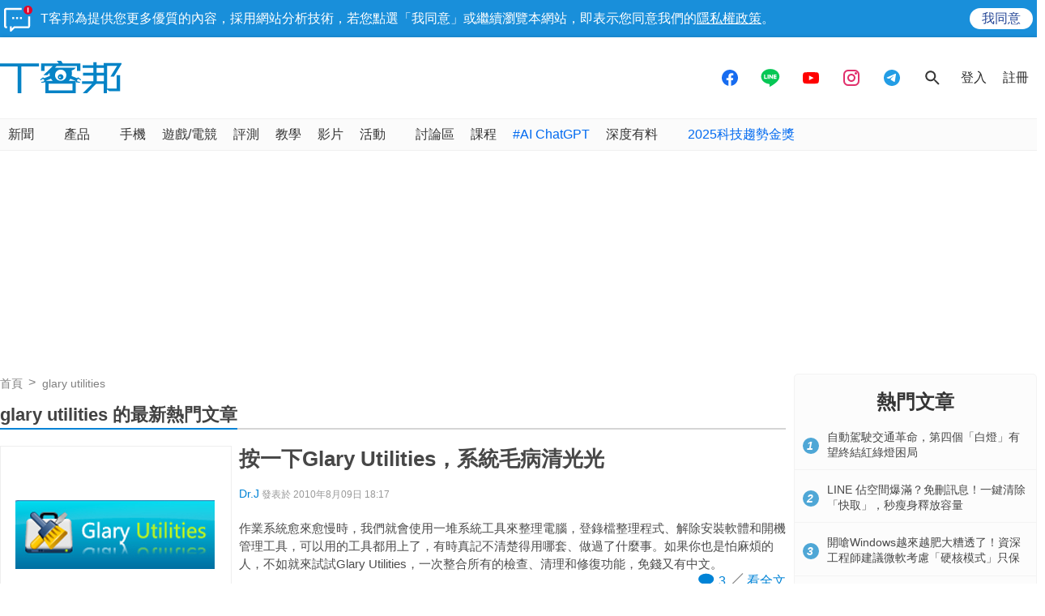

--- FILE ---
content_type: text/html; charset=utf-8
request_url: https://www.techbang.com/tags/3902
body_size: 22448
content:
<!DOCTYPE html>
<html lang="zh-tw"
      xmlns="http://www.w3.org/1999/xhtml"
      xmlns:og="http://ogp.me/ns#"
      xmlns:fb="http://www.facebook.com/2008/fbml">
<head>
  <meta charset="utf-8">
  <meta name="viewport" content="width=device-width, initial-scale=1"/>
  <meta property="fb:pages" content="161676900673">
  <title>glary utilities 的最新熱門文章 | T客邦</title>
  <meta name="description" content="提供glary utilities有關的文章，分享更多glary utilities的資訊，解決你的網路科技各種大小難題！" />
  <meta name="keywords" content="glary utilities, 系統工具, Download" />
  <meta name="robots" content="INDEX,FOLLOW">
  <link rel="canonical" href="https://www.techbang.com/tags/3902" />
  
  <link rel="alternate" type="application/rss+xml" title="T客邦 - 全站文章 RSS" href="https://feeds.feedburner.com/techbang/daily" />
  <link rel="shortcut icon" href="/favicon.ico">
  <link href="/techbang-ip.png" rel="apple-touch-icon" />
  <link href="/techbang-ip4.png" rel="apple-touch-icon" />
  <link href="/techbang-ipad.png" rel="apple-touch-icon" />

  <meta name="application-name" content="T客邦 techbang"/>
  <meta name="msapplication-TileColor" content="#00adef"/>
  <meta name="msapplication-TileImage" content="https://cdn0.techbang.com/assets/65b0c3c6-c701-45ed-bca3-1976fc849678-7ee2e27d00e5fe3c83082ef37e4c077359c62e6e17eff72283a8c48cd4af4488.png"/>

  <link rel="stylesheet" media="screen" href="https://cdn0.techbang.com/assets/application-30cda86404eec0b45fe7a91630e9b9442c1735d96ccf1dda17036a36ee8c6cf9.css" />
  

  <meta name="csrf-param" content="authenticity_token" />
<meta name="csrf-token" content="ocar9zGhAICh5hm/j1/0PJIFtY8YQgBU9YSRw0ew+HMPFzWe8GkEOgG+D5hzmXq3CsBHZCWmgVuPsweIbjnBLA==" />

  
  
  

  

  <meta property="og:title" content="glary utilities 的最新熱門文章 | T客邦">
<meta property="og:description" content="提供glary utilities有關的文章，分享更多glary utilities的資訊，解決你的網路科技各種大小難題！">
<meta property="og:type" content="article">
<meta property="og:image" content="https://cdn2.techbang.com/system/excerpt_images/3262/original/ba_2_gla1.jpg?1281081271">
<meta property="og:url" content="https://www.techbang.com/tags/3902">
<meta property="og:locale" content="zh_TW" />


  <meta property="og:site_name" content="T客邦">
<meta property="fb:app_id" content="258434103148">
<meta name="twitter:card" content="summary_large_image" />
<meta name="twitter:site" content="@techbang" />

  <script type="application/javascript" src="//anymind360.com/js/6237/ats.js"></script>


  <script src="https://s.techbang.com/login?_=1764197365&amp;gateway=1&amp;service=https%3A%2F%2Fwww.techbang.com%2Fsession%2Fsync.js%3Flogin%3D" async="async"></script>
  <!--[if lt IE 9]><script src="https://cdn2.techbang.com/assets/shims/html5shiv-db0cbab303cdcc0326e74a0de2ac38f51830d73090b0874423d5ac082cc671ec.js"></script><![endif]-->

  <script>
  document.addEventListener('DOMContentLoaded', function() {
    if ($("#dablewidget_BoxPzro8").length) {
      var dable_section_height = $("#dablewidget_BoxPzro8").offset().top,
          enable_scroll_load = true,
          load_dable_js = function(){
                            (function(d,a,b,l,e,_) {
                            d[b]=d[b]||function(){(d[b].q=d[b].q||[]).push(arguments)};e=a.createElement(l);
                            e.async=1;e.charset='utf-8';e.src='//static.dable.io/dist/plugin.min.js';
                            _=a.getElementsByTagName(l)[0];_.parentNode.insertBefore(e,_);
                            })(window,document,'dable','script');
                            dable('setService', 'techbang.com');
                            dable('sendLog');
                          };

      $(window).scroll(function(){
        if (enable_scroll_load && dable_section_height - $(window).scrollTop() < 1300) {
          load_dable_js();
          enable_scroll_load = false;
        }
      });
    }
  })
</script>

      <script>
//<![CDATA[
function load_gpt(){var e=document.createElement("script");e.async=!0,e.type="text/Javascript",e.src="https://www.googletagservices.com/tag/js/gpt.js";var t=document.getElementsByTagName("script")[0];t.parentNode.insertBefore(e,t)}var googletag=googletag||{};googletag.cmd=googletag.cmd||[];var enable_scroll_load=!0;/Mobi/.test(navigator.userAgent)?document.addEventListener("scroll",function(){enable_scroll_load&&(load_gpt(),enable_scroll_load=!1)}):load_gpt();var create_cookie=function(e,t,n){var o,l=new Date;n=n||1,l.setTime(l.getTime()+24*n*60*60*1e3),o="; expires="+l.toGMTString(),document.cookie=escape(e)+"="+escape(t)+o+"; path=/"},read_cookie=function(e){e=escape(e)+"=";for(var t=document.cookie.split(";"),n=0;n<t.length;n++){for(var o=t[n];" "===o.charAt(0);)o=o.substring(1,o.length);if(0===o.indexOf(e))return unescape(o.substring(e.length,o.length))}return null},dfp_crazy_ads_render=function(e){var t,n=!1,o=0,l=function(){var e=document.querySelectorAll("#crazy_ad_big > div")[0];if(void 0!==e||null!=e){var n=document.createElement("a");n.id="crazyad_close_button",n.innerHTML="\u95dc\u9589\u5ee3\u544a",n.style.position="absolute",n.style.zIndex="3",n.style.right="5px",n.style.marginTop="5px",n.style.color="#fff",n.style.fontSize="14px",n.style.cursor="pointer",n.style.backgroundColor="rgba(0,0,0,0.7)",n.style.padding="5px",n.addEventListener("click",function(){var e=document.getElementById("crazy_ad_big"),n=document.getElementById("crazyad_open_button");e.style.display="none",n.style.display="block",this.style.display="none",this.dataset.settimeout="Y",null!=t&&clearInterval(t)}),e.insertBefore(n,e.firstChild)}},a=function(){var e=document.querySelectorAll("#crazy_ad_small > div")[0];if(void 0!==e||null!=e){var t=document.createElement("a");t.id="crazyad_open_button",t.innerHTML="\u5c55\u958b\u5ee3\u544a",t.style.position="absolute",t.style.zIndex="3",t.style.right="315px",t.style.marginTop="5px",t.style.color="#fff",t.style.fontSize="14px",t.style.cursor="pointer",t.style.backgroundColor="rgba(0,0,0,0.7)",t.style.padding="5px",t.addEventListener("click",function(){var e=document.getElementById("crazy_ad_big"),t=document.getElementById("crazyad_close_button");e.style.display="block",t.style.display="block",this.style.display="none"}),e.insertBefore(t,e.firstChild)}};if(0==o&&e.classList.contains("crazy-ads")){o=1,l(),a();new Date;var s=e.dataset.resource,i=e.dataset.type,r="";r=null==s?window.location.hostname.replace(".","_")+"_"+i:s+"_"+i,null==read_cookie(r)&&(create_cookie(r,!0),n=!0);var c=document.getElementById("crazy_ad_big"),d=(c=document.getElementById("crazy_ad_big"),document.getElementById("crazyad_close_button")),u=document.getElementById("crazyad_open_button");if(1==n){if(c.style.display="block",d.style.display="block",u.style.display="none","Y"!=d.dataset.settimeout){var m=0;t=setInterval(function(){m+=1,c.style.display="none",d.style.display="none",u.style.display="block",1==m&&clearInterval(t)},12e3)}}else c.style.display="none",d.style.display="none"}},dfp_mobile_full_render=function(e,t){var n=!1,o=function(e,t=null){n=!0,e.addEventListener("click",function(){this.parentNode.remove(),t&&t.click()})},l=function(n=null){var l=(document.documentElement.clientWidth-t.size[0])/2,a=document.getElementsByClassName("mobile_full_ads_close")[0];a.style.right=l+"px",a.style.backgroundPositionX="right",e.parentNode.style.display="block",a.style.display="block",o(a,n)};let a=function(t=null){let n=function(e){e&&e.click()};if(!s.contentDocument)return n(t),!1;let o=s.contentDocument.getElementsByClassName("adsbyfalcon").length>0,a=e.getElementsByClassName("scupioadslot").length>0,r=s.contentDocument.getElementById("nextAD"),c=s.contentDocument.getElementById("vm5ad-js-sdk"),d=s.contentDocument.getElementsByTagName("img").length>0;if(a||o){var u=document.createElement("div"),m=s.contentDocument.body.childNodes;for(i=0;i<m.length;i++)if("SCRIPT"==m[i].nodeName){if(m[i].src.length>0){var y=document.createElement("script");y.type="text/javascript",y.src=m[i].src,u.appendChild(y)}}else if("A"==m[i].nodeName&&0!=m[i].getAttribute("src")){var g=document.createElement("script");g.setAttribute("async",""),g.src=m[i].getAttribute("src"),u.appendChild(g)}else{var f=m[i].cloneNode(!0);u.appendChild(f)}document.body.appendChild(u)}else if(r){$(s.contentDocument).on("DOMNodeInserted",ad2Listener=function(e){p(e)}),s.contentWindow.addEventListener("message",clickforceListener=function(e){_(e)});function p(e){e.target.querySelector("img[src='https://content.ad2iction.com/mediascroll/logo.jpg']")&&(l(t),b(),v())}function _(e){"pop_ads=0"===e.data?(v(),b()):"pop_ads=1"===e.data&&(l(t),v(),b())}function v(){s.contentWindow.removeEventListener("message",clickforceListener)}function b(){$(s.contentDocument).off("DOMNodeInserted",ad2Listener)}}else if(c){var h=new MutationObserver(function(e){e.forEach(function(){l(t),k(),h.disconnect()})});s.contentDocument.addEventListener("DOMNodeInserted",vmfiveListener=function(e){E(e)});function E(){var e=s.contentDocument.getElementsByClassName("vmadsdk-ad-remote")[0];e&&h.observe(e,{attributes:!0,attributeFilter:["style"]})}function k(){s.contentDocument.removeEventListener("DOMNodeInserted",vmfiveListener)}}else if(d){var x=function(e){var t=$.Deferred(),n=new Image;return n.onload=function(){t.resolve()},n.src=e,t.promise()};t&&s.contentDocument.getElementsByTagName("img")[0].addEventListener("click",function(){history.pushState({url:t.href},"","")});var B=x(s.contentDocument.getElementsByTagName("img")[0].src);$.when.apply(null,B).done(function(){l(t)})}else{I();function I(){s.contentDocument.querySelector("iframe[id^='frame-innity']")||L()}function L(){l(t)}}(document.querySelectorAll(".mobile_full_ads_close").length<=0||document.querySelectorAll(".mobile_full_ads_close")[0].style.length<=0)&&n(t)};if(e.classList.contains("mobile-full")){var s=document.getElementById("google_ads_iframe_"+e.dataset.unit+"_0");history.state&&history.state.url&&window.location.replace(history.state.url),document.querySelectorAll(".article a").forEach(function(e){e.addEventListener("click",function(e){e.preventDefault();let t=document.createElement("a");t.href=this.href,"_blank"===this.getAttribute("target")&&(t.target="_blank"),document.body.appendChild(t),n?t.click():a(t)},!1)})}},dfp_gold_text_render=function(e){if(e.classList.contains("gold-text")){var t=e.dataset.color,n=e.dataset.unit,o=document.getElementById("google_ads_iframe_"+n+"_0").contentDocument;o.getElementsByTagName("body")[0].style.cssText="text-align: center; line-height: 30px;",0!=o.getElementsByTagName("a").length&&(o.getElementsByTagName("a")[0].style.cssText="text-decoration: none;"),0!=o.getElementsByTagName("span").length&&(o.getElementsByTagName("span")[0].style.cssText="color: "+t+";")}},dfp_close_btn_render=function(e){if(e.classList.contains("close-btn")&&document.getElementById("google_ads_iframe_"+e.dataset.unit+"_0").src.length>0){var t=document.getElementById(e.id);t.style.display="none",window.addEventListener("message",ytIframeListener=function(e){n(e)});function n(e){"yt_iframe=1"===e.data&&($(t).slideToggle(700),o(),l())}function o(){var e=a(),n=t.querySelector("iframe");t.insertBefore(e,t.firstChild),e.addEventListener("click",function(){function e(){"none"==t.style.display&&(n.remove(),clearInterval(o))}$(t).slideToggle(700),this.style.display="none";var o=setInterval(function(){e()},1e3)})}function l(){window.removeEventListener("message",ytIframeListener)}function a(){var e=document.createElement("a");return e.id="dfp_close_button",e.innerHTML="\u95dc\u9589\u5ee3\u544a",e.style.position="absolute",e.style.height="30px",e.style.lineHeight="30px",e.style.right="-5px",e.style.top="-5px",e.style.margin="5px",e.style.padding="0 5px",e.style.cursor="pointer",e.style.background="rgba(6, 6, 6, 0.3)",e.style.color="#fff",e.style.textAlign="center",e.style.border="1px solid",e}}};googletag.cmd.push(function(){googletag.pubads().addEventListener("slotRenderEnded",function(e){var t=e.slot.getSlotElementId(),n=document.getElementById(t);void 0!==n&&null!=n&&0==e.isEmpty&&(dfp_gold_text_render(n,e),dfp_mobile_full_render(n,e),dfp_close_btn_render(n,e),dfp_crazy_ads_render(n,e))})}),window.closeFullAD=function(){$(".mobile_full_ads").remove()};
//]]>
</script>

    <script type='text/javascript'> googletag.cmd.push(function() { googletag.defineSlot("/1067003/techbang_i_p_970x90", [[970, 100], [970, 90]], "dfp-middle_techbang_desktop_2") .setCollapseEmptyDiv(true) .addService(googletag.pubads()); googletag.defineSlot("/1067003/techbang_i_r_300x100_1", [[300, 100]], "dfp-sidebar_techbang_desktop_4") .setCollapseEmptyDiv(true) .addService(googletag.pubads()); googletag.defineSlot("/1067003/techbang_i_r_300x250_1", [[300, 250]], "dfp-sidebar_techbang_desktop_5") .setCollapseEmptyDiv(true) .addService(googletag.pubads()); googletag.defineSlot("/1067003/techbang_r_300x250", [[1, 1], [300, 170], [300, 250]], "dfp-sidebar_techbang_r_300x250") .setCollapseEmptyDiv(true) .addService(googletag.pubads()); googletag.defineSlot("/1067003/techbang_i_r_300x100_2", [[300, 100]], "dfp-sidebar_techbang_desktop_6") .setCollapseEmptyDiv(true) .addService(googletag.pubads()); googletag.defineSlot("/1067003/techbang_i_r_300x100_3", [[300, 100]], "dfp-sidebar_techbang_desktop_7") .setCollapseEmptyDiv(true) .addService(googletag.pubads()); googletag.defineSlot("/1067003/techbang_i_r_300x250_2", [[300, 250]], "dfp-sidebar_techbang_desktop_8") .setCollapseEmptyDiv(true) .addService(googletag.pubads()); googletag.defineSlot("/1067003/techbang_i_r_300x600_1", [[300, 600]], "dfp-sidebar_techbang_desktop_9") .setCollapseEmptyDiv(true) .addService(googletag.pubads()); googletag.defineSlot("/1067003/techbang_content_stickyAD", [[300, 600]], "dfp-sidebar_techbang_desktop_11") .setCollapseEmptyDiv(true) .addService(googletag.pubads()); googletag.defineSlot("/1067003/techbang_all_pushdown_970x250", [[970, 250]], "dfp-techbang_all_pushdown_970x250") .setCollapseEmptyDiv(true,true) .addService(googletag.pubads()); googletag.defineSlot("/1067003/techbang_idle_970x250", [[970, 250]], "dfp-techbang_idle_970x250") .setCollapseEmptyDiv(true) .addService(googletag.pubads()); googletag.defineSlot("/1067003/techbang_i_m_970x250_1", [[970, 250], [970, 90], [728, 90]], "dfp-techbang_i_m_970x250_1") .setCollapseEmptyDiv(true) .addService(googletag.pubads()); googletag.defineSlot("/1067003/techbang_i_d_970x250", [[970, 250], [970, 90], [728, 90]], "dfp-techbang_i_d_970x250") .setCollapseEmptyDiv(true) .addService(googletag.pubads()); if(localStorage.getItem('_itg_segments') !== null && localStorage.getItem('_itg_segments') !== undefined){ googletag.pubads().setTargeting('itg_segments_0', JSON.parse(localStorage.getItem('_itg_segments'))['pr0']); googletag.pubads().setTargeting('itg_segments_20', JSON.parse(localStorage.getItem('_itg_segments'))['pr20']); googletag.pubads().setTargeting('itg_segments_50', JSON.parse(localStorage.getItem('_itg_segments'))['pr50']); googletag.pubads().setTargeting('itg_segments_80', JSON.parse(localStorage.getItem('_itg_segments'))['pr80']); } googletag.pubads().enableAsyncRendering(); googletag.pubads().enableSingleRequest(); googletag.pubads().enableLazyLoad({ fetchMarginPercent: 200, renderMarginPercent: 100, mobileScaling: 2.0 }); googletag.enableServices(); }); </script>

  <script type="text/javascript">
  document.addEventListener('DOMContentLoaded', function() {
    if ($("#_popIn_recommend_word").length) {
      var popin_section_height = $("#_popIn_recommend_word").offset().top,
          enable_scroll_load = true,
          load_popin_js = function() {
                            var pa = document.createElement('script');
                            pa.type = 'text/javascript';
                            pa.charset = "utf-8";
                            pa.async = true;
                            pa.src = window.location.protocol + "//api.popin.cc/searchbox/techbang.js";
                            var s = document.getElementsByTagName('script')[0];
                            s.parentNode.insertBefore(pa, s);
                          };

      $(window).scroll(function(){
        if (enable_scroll_load && popin_section_height - $(window).scrollTop() < 1300) {
          load_popin_js();
          enable_scroll_load = false;
        }
      });
    }
  })
</script>

  <script type="application/ld+json">
  [{"@context":"https://schema.org","@type":"BreadcrumbList","itemListElement":[{"@type":"ListItem","position":1,"item":{"@id":"https://www.techbang.com","name":"T客邦"}},{"@type":"ListItem","position":2,"item":{"@id":"https://www.techbang.com/tags/3902","name":"glary utilities"}}]},{"@context":"http://schema.org","@type":"ItemList","itemListElement":[{"@type":"ListItem","name":"按一下Glary Utilities，系統毛病清光光","position":1,"url":"http://www.techbang.com.tw/posts/3262-glary-utilities-system-in-one-kit-xu-mengkui","image":"https://cdn2.techbang.com/system/excerpt_images/3262/original/ba_2_gla1.jpg?1281081271"}]}]
</script>

  <meta name='dailymotion-domain-verification' content='dmc241bx16fyimkj9' />
  <script>
//<![CDATA[

  var all_cookie = document.cookie.split(';');
  var google_id = '';
  all_cookie.forEach(function(e){
    if(e.match(/\s_ga=GA\d\.\d\./)) {
      google_id = e.replace(/\s_ga=GA\d\.\d\./, '');
    }
  });

  var str = document.querySelector('meta[property="og:site_name"]').content

  window.dataLayer = window.dataLayer || [];
  window.dataLayer.push({
    'google_id' : google_id,

    'category' : str.includes('PCADV') ? '電腦王' : ''
  });

//]]>
</script>
  <!-- Google Tag Manager -->
<script>
  setTimeout(function(){
    (function(w,d,s,l,i){w[l]=w[l]||[];w[l].push({'gtm.start':
    new Date().getTime(),event:'gtm.js'});var f=d.getElementsByTagName(s)[0],
    j=d.createElement(s),dl=l!='dataLayer'?'&l='+l:'';j.async=true;j.src=
    'https://www.googletagmanager.com/gtm.js?id='+i+dl;f.parentNode.insertBefore(j,f);
    })(window,document,'script','dataLayer','GTM-PKCDSH');
  }, 2000);
</script>
<!-- End Google Tag Manager -->

  <script>
  let first_link_place = document.getElementsByTagName('link')[0],
      link = document.createElement('link'),
      first_script_place = document.getElementsByTagName('script')[0],
      xpush_script = document.createElement('script')

  link.rel = 'serviceworker'
  link.href = "https://www.techbang.com/ucf_sw.js"
  xpush_script.type = 'text/javascript'
  xpush_script.src = 'https://cdn.aralego.net/xpush/sdk.js'

  setTimeout(function () {
    first_link_place.parentNode.insertBefore(link, first_link_place)
    first_script_place.parentNode.insertBefore(xpush_script, first_script_place)
  }, 3000)

  setTimeout(function () {
    window.xpush.registerPush('par-772798A8BBB2AE640BB4A3EA6D64E47B', 'pub-9A2A7969DDD268B304423A93BDB2926E')
  }, 5000)
</script>

</head>

<!--[if lte IE 6]><body id="doc" class="ie6"><![endif]-->
<!--[if IE 7]><body id="doc" class="ie7"><![endif]-->
<!--[if IE 8]><body id="doc" class="ie8"><![endif]-->
<!--[if gte IE 9]><body id="doc" class="ie9"><![endif]-->
<!--[if !IE]>--><body id="doc" class=""><!--<![endif]-->
  <!-- Google Tag Manager (noscript) -->
<noscript><iframe src="https://www.googletagmanager.com/ns.html?id=GTM-PKCDSH"
height="0" width="0" style="display:none;visibility:hidden"></iframe></noscript>
<!-- End Google Tag Manager (noscript) -->

        <script>
      window.fbAsyncInit = function() {
        FB.init({
          appId: "258434103148",
          version: "v3.0", //pass version for the new javascript sdk
          status: true, // check login status
          cookie : true, // enable cookies to allow the server to access the session
          xfbml  : true // parse XFBML
        });
        
      };

      setTimeout(function(){
        (function(d, s, id) {
          var js, fjs = d.getElementsByTagName(s)[0];
          if (d.getElementById(id)) return;
          js = d.createElement(s); js.id = id;
          js.src = "//connect.facebook.net/zh_TW/sdk.js";
          fjs.parentNode.insertBefore(js, fjs);
        }(document, 'script', 'facebook-jssdk'));
      }, 4000);
      </script>


  <div id="stickies">
        <div class="notify_stickie" id="stickie_155013440">
          <div class="notify_container">
            <div class="notify-wrapper">
              <span class="notify-icon"></span>
              T客邦為提供您更多優質的內容，採用網站分析技術，若您點選「我同意」或繼續瀏覽本網站，即表示您同意我們的<a target="_blank" href="https://www.techbang.com/pages/privacy">隱私權政策</a>。
            </div>
            <div class="btn-wrapper">
              <div class="cookie_policy_close_btn agree-btn">
                <a href="#">我同意</a>
              </div>
            </div>
          </div>
        </div>
      </div>

  <header class="nav-menu">
  <div class="nav-header-wrapper">
    <div class="nav-header-holder container">

      <div class="site-logo">
        <a href="/"><img alt="T客邦" src="https://cdn1.techbang.com/assets/imgs/techbang-logo-32a6fc4dbc0fa4166bf794994fb01d56d2149d26a149d71a406e8d8aed754f4a.svg" /></a>
      </div>

      <div class="ads-holder-tmp">
        <div class="google-dfp"></div>
      </div>

      <div class="social-wrapper">
        <a target="_blank" href="https://www.facebook.com/TKbang">
          <svg xmlns="http://www.w3.org/2000/svg" width="24" height="24" viewBox="0 0 24 24" fill="none">
            <path fill-rule="evenodd" clip-rule="evenodd" d="M12 22C17.5228 22 22 17.5228 22 12C22 6.47715 17.5228 2 12 2C6.47715 2 2 6.47715 2 12C2 16.9288 5.56576 21.0247 10.2583 21.8489V15.0583H7.71429V12.2358H10.2583V10.0846C10.2583 7.63781 11.7535 6.28571 14.043 6.28571C15.1389 6.28571 16.2857 6.47642 16.2857 6.47642V8.87933H15.0215C13.7769 8.87933 13.3894 9.63264 13.3894 10.405V12.2358H16.1683L15.7241 15.0583H13.3894V21.8818C12.9072 21.9556 12.4144 21.9954 11.9128 21.9996C11.9418 21.9999 11.9709 22 12 22Z" fill="#176CF0"/>
          </svg>
</a>
        <a target="_blank" href="https://line.me/R/ti/p/%40mmx9155h">
          <svg xmlns="http://www.w3.org/2000/svg" width="24" height="24" viewBox="0 0 21 22" fill="none">
            <path fill-rule="evenodd" clip-rule="evenodd" d="M20.7407 9.51696C20.7407 4.82068 16.0888 1 10.3703 1C4.65255 1 0 4.82068 0 9.51696C0 13.7272 3.68936 17.2531 8.67291 17.9198C9.01067 17.9935 9.4703 18.1452 9.5866 18.4373C9.69117 18.7027 9.65499 19.1184 9.62 19.3863C9.62 19.3863 9.49833 20.1269 9.47209 20.2847L9.46807 20.308C9.41884 20.5922 9.29462 21.3093 10.3703 20.8504C11.4772 20.3784 16.3427 17.2915 18.5183 14.7571C20.0213 13.0892 20.7407 11.3965 20.7407 9.51696ZM8.26327 7.24026H7.53586C7.42433 7.24026 7.33368 7.3317 7.33368 7.44403V12.0118C7.33368 12.1244 7.42433 12.2156 7.53586 12.2156H8.26327C8.3748 12.2156 8.46526 12.1244 8.46526 12.0118V7.44403C8.46526 7.3317 8.3748 7.24026 8.26327 7.24026ZM12.5427 7.24026H13.2701C13.3818 7.24026 13.4721 7.3317 13.4721 7.44403V12.0118C13.4721 12.1244 13.3818 12.2156 13.2701 12.2156H12.5427C12.4777 12.2156 12.4145 12.1827 12.3773 12.1294L10.304 9.29889V12.0118C10.304 12.1244 10.2135 12.2156 10.1018 12.2156H9.37458C9.26305 12.2156 9.1724 12.1244 9.1724 12.0118V7.44403C9.1724 7.3317 9.26305 7.24026 9.37458 7.24026H10.1018C10.1696 7.24407 10.2317 7.27283 10.27 7.33089L12.3407 10.1578V7.44403C12.3407 7.3317 12.4311 7.24026 12.5427 7.24026ZM6.50986 11.072H4.53338V7.44446C4.53338 7.33172 4.44292 7.24028 4.33159 7.24028H3.60398C3.49245 7.24028 3.402 7.33172 3.402 7.44446V12.0115C3.402 12.1223 3.49205 12.2158 3.60378 12.2158H6.50986C6.62139 12.2158 6.71144 12.1242 6.71144 12.0115V11.2762C6.71144 11.1634 6.62139 11.072 6.50986 11.072ZM17.4887 8.17997C17.4887 8.29291 17.3986 8.38414 17.2871 8.38414H15.3108V9.15603H17.2871C17.3986 9.15603 17.4887 9.24767 17.4887 9.36041V10.0957C17.4887 10.2085 17.3986 10.2999 17.2871 10.2999H15.3108V11.072H17.2871C17.3986 11.072 17.4887 11.1636 17.4887 11.2762V12.0117C17.4887 12.1242 17.3986 12.2158 17.2871 12.2158H14.3808C14.2694 12.2158 14.1792 12.1222 14.1792 12.0117V7.44446C14.1792 7.33362 14.2696 7.24028 14.3812 7.24028H17.2871C17.3986 7.24028 17.4887 7.33192 17.4887 7.44466V8.17997Z" fill="#06C755"/>
          </svg>
</a>
        <a target="_blank" href="https://www.youtube.com/@techbang3c">
          <svg xmlns="http://www.w3.org/2000/svg" width="24" height="24" viewBox="0 0 24 24" fill="none">
            <path fill-rule="evenodd" clip-rule="evenodd" d="M4.81748 5.22389C3.40282 5.29398 2.26645 6.40166 2.17465 7.81508C2.08669 9.16923 2 10.8355 2 12.1429C2 13.4502 2.08669 15.1165 2.17465 16.4706C2.26645 17.884 3.40282 18.9917 4.81748 19.0618C6.86599 19.1633 9.79391 19.2857 12 19.2857C14.2061 19.2857 17.134 19.1633 19.1825 19.0618C20.5972 18.9917 21.7335 17.8841 21.8254 16.4706C21.9133 15.1165 22 13.4502 22 12.1429C22 10.8355 21.9133 9.16923 21.8254 7.81508C21.7335 6.40167 20.5972 5.29398 19.1825 5.22389C17.134 5.1224 14.2061 5 12 5C9.79391 5 6.86599 5.1224 4.81748 5.22389ZM15.5714 12.1429L9.85714 15V9.28571L15.5714 12.1429Z" fill="#FF0000"/>
          </svg>
</a>
        <a target="_blank" href="https://www.instagram.com/techbang3c">
          <svg xmlns="http://www.w3.org/2000/svg" width="24" height="24" viewBox="0 0 24 24" fill="none">
            <path d="M19 6.5C19 7.32843 18.3284 8 17.5 8C16.6716 8 16 7.32843 16 6.5C16 5.67157 16.6716 5 17.5 5C18.3284 5 19 5.67157 19 6.5Z" fill="#E1306C"/>
            <path fill-rule="evenodd" clip-rule="evenodd" d="M12 17C14.7614 17 17 14.7614 17 12C17 9.23858 14.7614 7 12 7C9.23858 7 7 9.23858 7 12C7 14.7614 9.23858 17 12 17ZM12 15C13.6569 15 15 13.6569 15 12C15 10.3431 13.6569 9 12 9C10.3431 9 9 10.3431 9 12C9 13.6569 10.3431 15 12 15Z" fill="#E1306C"/>
            <path fill-rule="evenodd" clip-rule="evenodd" d="M2 11.6C2 8.23969 2 6.55953 2.65396 5.27606C3.2292 4.14708 4.14708 3.2292 5.27606 2.65396C6.55953 2 8.23969 2 11.6 2H12.4C15.7603 2 17.4405 2 18.7239 2.65396C19.8529 3.2292 20.7708 4.14708 21.346 5.27606C22 6.55953 22 8.23969 22 11.6V12.4C22 15.7603 22 17.4405 21.346 18.7239C20.7708 19.8529 19.8529 20.7708 18.7239 21.346C17.4405 22 15.7603 22 12.4 22H11.6C8.23969 22 6.55953 22 5.27606 21.346C4.14708 20.7708 3.2292 19.8529 2.65396 18.7239C2 17.4405 2 15.7603 2 12.4V11.6ZM11.6 4H12.4C14.1132 4 15.2777 4.00156 16.1779 4.0751C17.0548 4.14674 17.5032 4.27659 17.816 4.43597C18.5686 4.81947 19.1805 5.43139 19.564 6.18404C19.7234 6.49684 19.8533 6.94524 19.9249 7.82208C19.9984 8.72225 20 9.88684 20 11.6V12.4C20 14.1132 19.9984 15.2777 19.9249 16.1779C19.8533 17.0548 19.7234 17.5032 19.564 17.816C19.1805 18.5686 18.5686 19.1805 17.816 19.564C17.5032 19.7234 17.0548 19.8533 16.1779 19.9249C15.2777 19.9984 14.1132 20 12.4 20H11.6C9.88684 20 8.72225 19.9984 7.82208 19.9249C6.94524 19.8533 6.49684 19.7234 6.18404 19.564C5.43139 19.1805 4.81947 18.5686 4.43597 17.816C4.27659 17.5032 4.14674 17.0548 4.0751 16.1779C4.00156 15.2777 4 14.1132 4 12.4V11.6C4 9.88684 4.00156 8.72225 4.0751 7.82208C4.14674 6.94524 4.27659 6.49684 4.43597 6.18404C4.81947 5.43139 5.43139 4.81947 6.18404 4.43597C6.49684 4.27659 6.94524 4.14674 7.82208 4.0751C8.72225 4.00156 9.88684 4 11.6 4Z" fill="#E1306C"/>
          </svg>
</a>
        <a target="_blank" href="https://t.me/TechbangNEWS">
          <svg xmlns="http://www.w3.org/2000/svg" width="24" height="24" viewBox="0 0 24 24" fill="none">
            <path fill-rule="evenodd" clip-rule="evenodd" d="M12 22C17.5228 22 22 17.5228 22 12C22 6.47715 17.5228 2 12 2C6.47715 2 2 6.47715 2 12C2 17.5228 6.47715 22 12 22ZM16.0209 7.05857C16.5324 6.83397 17.0795 7.28808 16.9904 7.86342L15.6727 16.3758C15.5926 16.8933 15.0418 17.163 14.6135 16.8945L10.7957 14.5003C10.3978 14.2508 10.3321 13.6729 10.6629 13.3319L14.0729 9.81616C14.195 9.69033 14.0393 9.48721 13.8964 9.58591L9.15913 12.8588C8.80895 13.1007 8.3747 13.1668 7.97368 13.0391L5.87248 12.3699C5.492 12.2488 5.46516 11.6931 5.83201 11.532L16.0209 7.05857Z" fill="#239DE5"/>
          </svg>
</a>      </div>

      <!-- 搜尋功能，加上 active 後開啟搜尋框 -->
      <div class="search-wrapper">
        <div class="search-btn">
          <svg xmlns="http://www.w3.org/2000/svg" width="24" height="24" viewBox="0 0 24 24" fill="none">
            <path d="M15.7549 14.255H14.9649L14.6849 13.985C15.6649 12.845 16.2549 11.365 16.2549 9.755C16.2549 6.165 13.3449 3.255 9.75488 3.255C6.16488 3.255 3.25488 6.165 3.25488 9.755C3.25488 13.345 6.16488 16.255 9.75488 16.255C11.3649 16.255 12.8449 15.665 13.9849 14.685L14.2549 14.965V15.755L19.2549 20.745L20.7449 19.255L15.7549 14.255ZM9.75488 14.255C7.26488 14.255 5.25488 12.245 5.25488 9.755C5.25488 7.26501 7.26488 5.255 9.75488 5.255C12.2449 5.255 14.2549 7.26501 14.2549 9.755C14.2549 12.245 12.2449 14.255 9.75488 14.255Z" fill="#353535"/>
          </svg>
        </div>
        <div class="search-panel">
          <form class="search-form" action="https://www.techbang.com/search" accept-charset="UTF-8" method="get">
            <input type="search" name="q" id="search-keyword" value="" class="search-input" placeholder="請輸入關鍵字" autocomplete="on" size="31" />
            <input name="utf8" type="hidden" value="✓">

            <button name="button" type="submit" id="searchActionBtn" class="btn submit-btn">
              <svg version="1.1" xmlns="http://www.w3.org/2000/svg" x="0px" y="0px" viewBox="0 0 50 50">
                <path class="st0" d="M34.8,34L31,30.1c3.1-3.5,3-8.9-0.4-12.3c-1.7-1.7-4-2.6-6.4-2.6c-2.4,0-4.7,0.9-6.4,2.6c-1.7,1.7-2.6,4-2.6,6.4c0,2.4,0.9,4.7,2.6,6.4c1.7,1.7,4,2.6,6.4,2.6c2.2,0,4.3-0.8,5.9-2.2l3.8,3.8L34.8,34z M24.2,32c-2.1,0-4-0.8-5.5-2.3c-1.5-1.5-2.3-3.4-2.3-5.5c0-2.1,0.8-4,2.3-5.5c1.5-1.5,3.4-2.3,5.5-2.3c2.1,0,4,0.8,5.5,2.3c3,3,3,8,0,11C28.2,31.2,26.3,32,24.2,32z"/>
              </svg>
</button>
            <button id="searchCloseBtn" class="btn close-btn" type="button">
              <svg xmlns="http://www.w3.org/2000/svg" version="1.1" x="0px" y="0px" viewBox="0 0 50 50">
                <polygon fill="#333" points="34.8,17 33,15.2 25,23.2 17,15.2 15.2,17 23.2,25 15.2,33 17,34.8 25,26.8 33,34.8 34.8,33 26.8,25 "></polygon>
              </svg>
            </button>
          </form>
        </div>
      </div>

      <!-- 登入 / 登出 / 使用者ID / 設定 / 登出 -->
      <div class="user-panel-wrapper">
          <!-- 未登入狀態 -->
          <a href="/users/sign_in.user">登入</a>
          <a href="https://i.techbang.com/signup?return_to=https%3A%2F%2Fwww.techbang.com%2Ftags%2F3902">註冊</a>
      </div>

    </div>
  </div>
</header>

<script>
  document.addEventListener('DOMContentLoaded', function(){
    var openBtn = document.querySelector('.search-btn');
    var closeBtn = document.querySelector('#searchCloseBtn');
    var searchBar = document.querySelector('.search-wrapper');
    openBtn.addEventListener('click', function(){
      searchBar.classList.add('active');
    })

    closeBtn.addEventListener('click', function(){
      searchBar.classList.remove('active');
    })
  })
</script>

  <div class="nav-wrapper">
  <div class="nav-holder container">
          <div class="nav-items"><a href="#">新聞<i><svg xmlns="http://www.w3.org/2000/svg" viewBox="0 0 12 12"><path fill="#353535" d="M8.3,4.15l-2.3,2.29-2.29-2.29-.71,.7,3,3,3-3-.7-.7Z"/></svg></i></a><div class="subnav-wrapper"><div class="items-wrapper"><a href="https://www.techbang.com/categories/67">半導體/電子產業</a><a href="https://www.techbang.com/categories/68">5G/網路</a><a href="https://www.techbang.com/categories/69">AI/大數據</a><a href="https://www.techbang.com/categories/70">電動車/交通</a></div><div class="items-wrapper"><a href="https://www.techbang.com/categories/71">加密貨幣/區塊鏈</a><a href="https://www.techbang.com/categories/44">遊戲/電競</a><a href="https://www.techbang.com/categories/72">雲端/資訊安全</a><a href="https://www.techbang.com/categories/73">商業/金融</a></div><div class="items-wrapper"><a href="https://www.techbang.com/categories/74">尖端科技</a><a href="https://www.techbang.com/categories/75">3C新品</a><a href="https://www.techbang.com/categories/76">趨勢</a></div></div></div>          <div class="nav-items"><a href="#">產品<i><svg xmlns="http://www.w3.org/2000/svg" viewBox="0 0 12 12"><path fill="#353535" d="M8.3,4.15l-2.3,2.29-2.29-2.29-.71,.7,3,3,3-3-.7-.7Z"/></svg></i></a><div class="subnav-wrapper"><div class="items-wrapper"><a href="https://www.techbang.com/tags/19333">手機/平板</a><a href="https://www.techbang.com/tags/22623">行動周邊</a><a href="https://www.techbang.com/tags/27983">電信服務</a><a href="https://www.techbang.com/tags/27981">手錶/手環</a></div><div class="items-wrapper"><a href="https://www.techbang.com/tags/104">筆電</a><a href="https://www.techbang.com/tags/136">桌機</a><a href="https://www.techbang.com/tags/163">印表機</a><a href="https://www.techbang.com/tags/16310">顯示器</a><a href="https://www.techbang.com/tags/14156">鍵鼠</a></div><div class="items-wrapper"><a href="https://www.techbang.com/tags/3028">電視</a><a href="https://www.techbang.com/tags/192">投影機</a><a href="https://www.techbang.com/tags/19330">耳機/音響</a></div><div class="items-wrapper"><a href="https://www.techbang.com/tags/108">相機</a><a href="https://www.techbang.com/tags/27984">攝影器材</a><a href="https://www.techbang.com/tags/27985">空拍機/無人機</a></div><div class="items-wrapper"><a href="https://www.techbang.com/tags/1548">處理器</a><a href="https://www.techbang.com/tags/63">主機板</a><a href="https://www.techbang.com/tags/29">顯示卡</a><a href="https://www.techbang.com/tags/27986">記憶體/儲存裝置</a><a href="https://www.techbang.com/tags/19331">機殼/電源/散熱</a></div><div class="items-wrapper"><a href="https://www.techbang.com/tags/27987">網通/網路</a><a href="https://www.techbang.com/tags/1340">NAS</a><a href="https://www.techbang.com/tags/19297">智慧家居</a><a href="https://www.techbang.com/tags/6149">家電</a></div><div class="items-wrapper"><a href="https://www.techbang.com/tags/27867">汽機車</a><a href="https://www.techbang.com/tags/11428">電動車</a><a href="https://www.techbang.com/tags/18745">車用科技</a></div><div class="items-wrapper"><a href="https://www.techbang.com/tags/19346">遊戲/電競</a><a href="https://www.techbang.com/tags/27988">軟體/APP</a><a href="https://www.techbang.com/tags/19342">商業應用</a></div></div></div>          <div class="nav-items"><a href="https://www.techbang.com/tags/236">手機</a></div>          <div class="nav-items"><a href="https://www.techbang.com/tags/19346">遊戲/電競</a></div>          <div class="nav-items"><a href="https://www.techbang.com/categories/17">評測</a></div>          <div class="nav-items"><a href="https://www.techbang.com/categories/18">教學</a></div>          <div class="nav-items"><a href="https://www.techbang.com/videos">影片</a></div>          <div class="nav-items"><a href="#">活動<i><svg xmlns="http://www.w3.org/2000/svg" viewBox="0 0 12 12"><path fill="#353535" d="M8.3,4.15l-2.3,2.29-2.29-2.29-.71,.7,3,3,3-3-.7-.7Z"/></svg></i></a><div class="subnav-wrapper"><div class="items-wrapper"><a href="https://www.techbang.com/tags/6509">抽獎/得獎公告</a><a href="https://www.techbang.com/tags/27742">體驗試玩活動</a><a href="https://www.techbang.com/tags/19419">課程</a><a href="https://www.techbang.com/tags/19378">講座</a></div></div></div>          <div class="nav-items"><a href="https://t17.techbang.com/categories/12">討論區</a></div>          <div class="nav-items"><a href="https://www.cite.tw/">課程</a></div>          <div class="nav-items events-nav"><a href="https://www.techbang.com/tags/35972">#AI ChatGPT</a></div>          <div class="nav-items"><a href="#">深度有料<i><svg xmlns="http://www.w3.org/2000/svg" viewBox="0 0 12 12"><path fill="#353535" d="M8.3,4.15l-2.3,2.29-2.29-2.29-.71,.7,3,3,3-3-.7-.7Z"/></svg></i></a><div class="subnav-wrapper"><div class="items-wrapper"><a href="https://www.techbang.com/posts/119838-ai-pc-copilot-pc">AI PC 筆電選購指南</a><a href="https://www.techbang.com/posts/112636-2024-e-book-reader-recommendationhow-to-choose-an-e-book-reader">電子書閱讀器推薦</a><a href="https://www.techbang.com/posts/89938-is-the-water-wave-furnace-good-is-there-really-no-fault-except">水波爐推薦</a><a href="https://www.techbang.com/posts/117448-how-to-choose-a-2-in-1-cool-breeze-purifier">二合一空氣清淨機推薦</a><a href="https://www.techbang.com/posts/116662-there-are-two-major-types-of-air-conditioners-fixed-frequency">變頻冷氣推薦</a></div><div class="items-wrapper"><a href="https://www.techbang.com/posts/111856-with-a-budget-of-50000-yuan-can-you-pick-a-good-tv">5萬元預算買好電視挑選攻略</a><a href="https://www.techbang.com/posts/110992-buy-a-height-adjustable-desk-that-suits-you">電動升降桌選購推薦</a><a href="https://www.techbang.com/posts/113079-6-types-of-camera-buyers">今年最值得購買的16部相機</a><a href="https://www.techbang.com/posts/97430-bluetooth-sports-headphones-procurement-method-sweat-without">運動藍牙耳機該選耳掛式？入耳式？</a><a href="https://www.techbang.com/posts/110950-the-big-picture-is-even-better-home-projector-buyers-guide">家用投影機4大類型怎麼挑？</a></div><div class="items-wrapper"><a href="https://www.techbang.com/posts/118633-key-reviews-of-the-entire-iphone-16-series">iPhone 16 全系列購機指南</a><a href="https://www.techbang.com/posts/118143-ipad-pro-m4-vs-ipad-air-m2">M4 iPad Pro 與 M2 iPad Air 怎麼選</a><a href="https://www.techbang.com/posts/73686-i-cloud-upgrade-and-money-saving">iCloud值得買嗎？多種方案/價格/空間解析</a><a href="https://www.techbang.com/posts/116034-ios-18-update-you-can-freely-adjust-the-location-of-the-app">iOS 18 正式版更新懶人包</a><a href="https://www.techbang.com/posts/115317-ssd-recommendation-guide">SSD 固態硬碟採購：一次搞懂關鍵規格及介面</a></div><div class="items-wrapper"><a href="https://www.techbang.com/posts/116039-apple-launched-its-own-generative-ai-and-enlisted-open-ai-to">Apple Intelligence有多聰明？</a><a href="https://www.techbang.com/posts/113390-what-is-hbm-and-why-are-the-three-memory-companies-expanding">高頻寬記憶體 HBM 是什麼</a><a href="https://www.techbang.com/posts/99486-stable-diffusion-goes-live-for-free">Stable Diffusion免費、免安裝方法</a><a href="https://www.techbang.com/posts/41093-data-make-things-simple-the-report-automatically-analyses-14-quick-excel-formulas-and-functions">Excel 教學：公式函數大全</a><a href="https://www.techbang.com/posts/116660-copilot-pc-ai-pc">Copilot+ PC怎麼選？</a></div></div></div>          <div class="nav-items events-nav"><a href="https://2025gold.techbang.com/">2025科技趨勢金獎</a></div>      </div>
</div>


  <div class="main-container inner" id="content">

      <div class="ad-section" id="all_p_970x250">
        <div id="close-btn-ad">
          <div class="top_big_ad">
            <div id="dfp-techbang_all_pushdown_970x250" class="google-dfp close-btn" style="{}" data-size="[[970,250]]" data-unit="/1067003/techbang_all_pushdown_970x250" data-type="close-btn"><script type='text/javascript'> googletag.cmd.push(function() { googletag.display('dfp-techbang_all_pushdown_970x250'); }); </script></div>
          </div>
        </div>
      </div>

    <div class="main-wrapper">
      <div class="main-content">
        <div id="main">
  <article class="articles">

    <div class="breadcrumbs">
      <ul>
        <li> <a href="/">首頁</a> </li>
        <li> <a href="/tags/3902">glary utilities</a> </li>
      </ul>
    </div>

    <header class="section-header">
      <h1>glary utilities 的最新熱門文章</h1>
    </header>

          <article class="article brief-post ">
      <div class="brief-post-wrapper">
    <a class="excerpt-image-link" href="https://www.techbang.com/posts/3262-glary-utilities-system-in-one-kit-xu-mengkui"><img title="按一下Glary Utilities，系統毛病清光光" alt="按一下Glary Utilities，系統毛病清光光" src="https://cdn0.techbang.com/images/lazyload/loading.gif" data-original="https://cdn2.techbang.com/system/excerpt_images/3262/inpage/ba_2_gla1.jpg?1281081271" class="lazy"></a>  <div class="brief-post-main-content">
    <div class="post-header">
      <header>
        <h2 class="post-title"><a title="按一下Glary Utilities，系統毛病清光光" href="https://www.techbang.com/posts/3262-glary-utilities-system-in-one-kit-xu-mengkui">按一下Glary Utilities，系統毛病清光光</a></h2>
      </header>

      <div class="post-header-additional">
        <p class="post-meta-info">
          <a class="nickname" title="bbq" href="https://www.techbang.com/users/bbq">Dr.J</a>          <span class="published_at">發表於 </span><span>2010年8月09日 18:17</span>
                  </p>

        <div class="share-wrapper top-share ">
    <ul class="share">
  <li class="twitter"><a class="twitter-small-hoverable" target="_blank" href="https://twitter.com/intent/tweet?text=%E6%8C%89%E4%B8%80%E4%B8%8BGlary%20Utilities%EF%BC%8C%E7%B3%BB%E7%B5%B1%E6%AF%9B%E7%97%85%E6%B8%85%E5%85%89%E5%85%89%0Ahttps%3A%2F%2Fwww.techbang.com%2Fposts%2F3262-glary-utilities-system-in-one-kit-xu-mengkui"></a></li>
  <li class="plurk"><a class="plurk-small-hoverable" target="_blank" href="https://plurk.com/?status=https%3A%2F%2Fwww.techbang.com%2Fposts%2F3262-glary-utilities-system-in-one-kit-xu-mengkui%20%28%E6%8C%89%E4%B8%80%E4%B8%8BGlary%20Utilities%EF%BC%8C%E7%B3%BB%E7%B5%B1%E6%AF%9B%E7%97%85%E6%B8%85%E5%85%89%E5%85%89%29&qualifier=shares">Plurk</a></li>

  <li class="facebook"><iframe src="about:blank" data-src="//www.facebook.com/plugins/like.php?href=height=21&href=http%3A%2F%2Fwww.techbang.com.tw%2Fposts%2F3262-glary-utilities-system-in-one-kit-xu-mengkui&layout=button_count&lazy=true&lazyload=true&locale=zh_TW&send=true&share=false&show_faces=false&width=90"
scrolling="no" frameborder="0" allowTransparency="true" class="lazyload-iframe"
style="border:none; overflow:hidden; width:90px; height:21px;"></iframe>
</li>
</ul>
</div>
      </div>
    </div>

    <div class="excerpt">
      <p>
        作業系統愈來愈慢時，我們就會使用一堆系統工具來整理電腦，登錄檔整理程式、解除安裝軟體和開機管理工具，可以用的工具都用上了，有時真記不清楚得用哪套、做過了什麼事。如果你也是怕麻煩的人，不如就來試試Glary Utilities，一次整合所有的檢查、清理和修復功能，免錢又有中文。      </p>
    </div>

    <footer>
      <p class="more more-links">
        <a title="看文章-按一下Glary Utilities，系統毛病清光光的回應" href="https://www.techbang.com/posts/3262-glary-utilities-system-in-one-kit-xu-mengkui#facebook-comments"><span class="comments-count">3</span><span class="comments-label">回應</span></a>        <i class="separator"></i>
        <a class="readmore" title="按一下Glary Utilities，系統毛病清光光" href="https://www.techbang.com/posts/3262-glary-utilities-system-in-one-kit-xu-mengkui">看全文</a>      </p>
    </footer>
  </div>
</div>
          </article>

          
    <div class="ad-banner"><div id="dfp-techbang_i_d_970x250" class="google-dfp" style="min-width: 728px; min-height: 90px; " data-size="[[970,250],[970,90],[728,90]]" data-unit="/1067003/techbang_i_d_970x250"><script type='text/javascript'> googletag.cmd.push(function() { googletag.display('dfp-techbang_i_d_970x250'); }); </script></div></div>

    <div class="pagination">
      <span class="disabled prev_page">上一頁</span><span class="current">1</span><a class="next_page" rel="next" href="/tags/3902?page=2">下一頁</a>
    </div>
  </article>
</div><!-- id main end -->

      </div>

        <aside id="sidebar" class="sidebar">
          <div class="top-content">
    <div id="dfp-sidebar_techbang_desktop_4" class="google-dfp" style="min-width: 300px; min-height: 100px; " data-size="[[300,100]]" data-unit="/1067003/techbang_i_r_300x100_1"><script type='text/javascript'> googletag.cmd.push(function() { googletag.display('dfp-sidebar_techbang_desktop_4'); }); </script></div>
    <div id="dfp-sidebar_techbang_desktop_5" class="google-dfp" style="min-width: 300px; min-height: 250px; " data-size="[[300,250]]" data-unit="/1067003/techbang_i_r_300x250_1"><script type='text/javascript'> googletag.cmd.push(function() { googletag.display('dfp-sidebar_techbang_desktop_5'); }); </script></div>
    <div id="dfp-sidebar_techbang_desktop_6" class="google-dfp" style="min-width: 300px; min-height: 100px; " data-size="[[300,100]]" data-unit="/1067003/techbang_i_r_300x100_2"><script type='text/javascript'> googletag.cmd.push(function() { googletag.display('dfp-sidebar_techbang_desktop_6'); }); </script></div>
  <section class="hot-posts-wrapper">
  <div class="hot-posts">
    <div class="section-title">
      <h2>熱門文章</h2>
    </div>

          <div class="article-items">
        <div class="text-holder">
          <div class="ranking-badge">
            <span>1</span>
          </div>

          <h3 class="title">
            <a title="自動駕駛交通革命，第四個「白燈」有望終結紅綠燈困局" href="/posts/126551-autonomous-driving-ai-white-light-traffic-solution">自動駕駛交通革命，第四個「白燈」有望終結紅綠燈困局</a>          </h3>
        </div>
      </div>
          <div class="article-items">
        <div class="text-holder">
          <div class="ranking-badge">
            <span>2</span>
          </div>

          <h3 class="title">
            <a title="LINE 佔空間爆滿？免刪訊息！一鍵清除「快取」，秒瘦身釋放容量" href="/posts/125993-how-to-reduce-line-app-size">LINE 佔空間爆滿？免刪訊息！一鍵清除「快取」，秒瘦身釋放容量</a>          </h3>
        </div>
      </div>
          <div class="article-items">
        <div class="text-holder">
          <div class="ranking-badge">
            <span>3</span>
          </div>

          <h3 class="title">
            <a title="開嗆Windows越來越肥大糟透了！資深工程師建議微軟考慮「硬核模式」只保留最純的系統核心" href="/posts/126450-windows-bloat-hardcore-mode-suggestion">開嗆Windows越來越肥大糟透了！資深工程師建議微軟考慮「硬核模式」只保留最純的系統核心</a>          </h3>
        </div>
      </div>
          <div class="article-items">
        <div class="text-holder">
          <div class="ranking-badge">
            <span>4</span>
          </div>

          <h3 class="title">
            <a title="每次Windows 更新都一定會傳出災情，曾經的微軟品質控管神話為何崩壞？微軟QA制度瓦解的關鍵" href="/posts/126466-windows-update-quality-control-breakdown">每次Windows 更新都一定會傳出災情，曾經的微軟品質控管神話為何崩壞？微軟QA制度瓦解的關鍵</a>          </h3>
        </div>
      </div>
          <div class="article-items">
        <div class="text-holder">
          <div class="ranking-badge">
            <span>5</span>
          </div>

          <h3 class="title">
            <a title="LINE 官方呼籲「3 設定 + 1 綁定」，助你在被盜時找回帳號" href="/posts/126583-line-account-security-tips">LINE 官方呼籲「3 設定 + 1 綁定」，助你在被盜時找回帳號</a>          </h3>
        </div>
      </div>
          <div class="article-items">
        <div class="text-holder">
          <div class="ranking-badge">
            <span>6</span>
          </div>

          <h3 class="title">
            <a title="NVIDIA 自己拖自己後腿？RTX 6090 上市恐因 50 SUPER 延遲而跳票" href="/posts/126564-nvidia-rtx-6090-delayed-by-rtx-50-super">NVIDIA 自己拖自己後腿？RTX 6090 上市恐因 50 SUPER 延遲而跳票</a>          </h3>
        </div>
      </div>
          <div class="article-items">
        <div class="text-holder">
          <div class="ranking-badge">
            <span>7</span>
          </div>

          <h3 class="title">
            <a title="Win95介面如何搬到Windows NT？微軟工程師曝當年程式碼「參考」內幕" href="/posts/126324-windows-95-ui-ported-to-windows-nt-code-war">Win95介面如何搬到Windows NT？微軟工程師曝當年程式碼「參考」內幕</a>          </h3>
        </div>
      </div>
          <div class="article-items">
        <div class="text-holder">
          <div class="ranking-badge">
            <span>8</span>
          </div>

          <h3 class="title">
            <a title="iPhone 17 Pro Max「宇宙橙」又出包？網友聲稱濕紙巾一擦竟然掉漆" href="/posts/126590-apple-iphone-17-pro-max-orange-paint-issue">iPhone 17 Pro Max「宇宙橙」又出包？網友聲稱濕紙巾一擦竟然掉漆</a>          </h3>
        </div>
      </div>
          <div class="article-items">
        <div class="text-holder">
          <div class="ranking-badge">
            <span>9</span>
          </div>

          <h3 class="title">
            <a title="罵 AI 真的有用！研究發現「不禮貌」提示詞讓 ChatGPT 表現更準確" href="/posts/126081-rude-prompts-improve-chatgpt-accuracy">罵 AI 真的有用！研究發現「不禮貌」提示詞讓 ChatGPT 表現更準確</a>          </h3>
        </div>
      </div>
          <div class="article-items">
        <div class="text-holder">
          <div class="ranking-badge">
            <span>10</span>
          </div>

          <h3 class="title">
            <a title="年薪破900萬搶人！OpenAI瘋搶的FDE是誰？為什麼比AI科學家還搶手？" href="/posts/126342-openai-fde-engineer-demand">年薪破900萬搶人！OpenAI瘋搶的FDE是誰？為什麼比AI科學家還搶手？</a>          </h3>
        </div>
      </div>
      </div>
</section>

  <div id="dfp-sidebar_techbang_desktop_7" class="google-dfp" style="min-width: 300px; min-height: 100px; " data-size="[[300,100]]" data-unit="/1067003/techbang_i_r_300x100_3"><script type='text/javascript'> googletag.cmd.push(function() { googletag.display('dfp-sidebar_techbang_desktop_7'); }); </script></div>
  <div id="dfp-sidebar_techbang_desktop_8" class="google-dfp" style="min-width: 300px; min-height: 250px; " data-size="[[300,250]]" data-unit="/1067003/techbang_i_r_300x250_2"><script type='text/javascript'> googletag.cmd.push(function() { googletag.display('dfp-sidebar_techbang_desktop_8'); }); </script></div>
  <div id="dfp-sidebar_techbang_r_300x250" class="google-dfp" style="min-width: 1px; min-height: 1px; " data-size="[[1,1],[300,170],[300,250]]" data-unit="/1067003/techbang_r_300x250"><script type='text/javascript'> googletag.cmd.push(function() { googletag.display('dfp-sidebar_techbang_r_300x250'); }); </script></div>
  
  
  
  
  
  <section class="events-wrapper">
  <div class="events">
    <div class="section-title">
      <h2>活動課程</h2>
    </div>

      <div class="events-slider">
                  <div class="article-items">
            <div class="img-holder">
              <a href="/posts/126676-2025-tech-trends-future-ai-awards"><img src="https://cdn2.techbang.com/system/excerpt_images/126676/medium/643475c75ccbdc95c35a686aec57169d.jpg?1764130062" alt="643475c75ccbdc95c35a686aec57169d" /></a>            </div>

            <div class="text-holder">
              <h3 class="title">
                <a href="/posts/126676-2025-tech-trends-future-ai-awards">2025 科技趨勢金獎開跑！FUTURE.AI 未來載入中…支持你的年度科技產品，抱走 iPhone17 等總價百萬大獎！</a>              </h3>
            </div>
          </div>
                  <div class="article-items">
            <div class="img-holder">
              <a href="/posts/126423-mio-mivue-car-dashcam-free-trial-activity"><img src="https://cdn1.techbang.com/system/excerpt_images/126423/medium/7027042e071d8e7382d773427be9483e.jpg?1763457814" alt="7027042e071d8e7382d773427be9483e" /></a>            </div>

            <div class="text-holder">
              <h3 class="title">
                <a href="/posts/126423-mio-mivue-car-dashcam-free-trial-activity">Mio MiVue™ 行車記錄器新品試用開跑！前後雙 4K、四鏡頭、零死角全景錄影等你來親身體驗</a>              </h3>
            </div>
          </div>
                  <div class="article-items">
            <div class="img-holder">
              <a href="/posts/126475-mio-mivue-motorcycle-dashcam-free-trial-activity"><img src="https://cdn0.techbang.com/system/excerpt_images/126475/medium/2bac540a3597089df4ddc03e0a8f1ea1.jpg?1763457558" alt="2bac540a3597089df4ddc03e0a8f1ea1" /></a>            </div>

            <div class="text-holder">
              <h3 class="title">
                <a href="/posts/126475-mio-mivue-motorcycle-dashcam-free-trial-activity">【新品試用招募】Mio MiVue™ 機車行車記錄器，從安全帽到車體，完整守護你的每一趟熱血騎乘！</a>              </h3>
            </div>
          </div>
              </div>

    <div class="slider-controller">
      <div class="arrow prev-arrow">
        <svg xmlns="http://www.w3.org/2000/svg" viewBox="0 0 30 30"><path fill="#fff" d="M19.63,20.74l-5.72-5.74,5.72-5.74-1.76-1.76-7.5,7.5,7.5,7.5,1.76-1.76Z"/></svg>
      </div>

      <div class="indicators-wrapper"></div>


      <div class="arrow next-arrow">
        <svg xmlns="http://www.w3.org/2000/svg" viewBox="0 0 30 30"><path fill="#fff" d="M10.37,9.26l5.73,5.74-5.73,5.74,1.76,1.76,7.5-7.5-7.5-7.5-1.76,1.76Z"/></svg>
      </div>
    </div>
  </div>
</section>

  <section class="side-sticky-ads" style=""><div id="dfp-sidebar_techbang_desktop_9" class="google-dfp" style="min-width: 300px; min-height: 600px; " data-size="[[300,600]]" data-unit="/1067003/techbang_i_r_300x600_1"><script type='text/javascript'> googletag.cmd.push(function() { googletag.display('dfp-sidebar_techbang_desktop_9'); }); </script></div></section>
</div>

<div class="bottom-content">
  <section class="side-sticky-ads" style=""><div id="dfp-sidebar_techbang_desktop_11" class="google-dfp" style="min-width: 300px; min-height: 600px; " data-size="[[300,600]]" data-unit="/1067003/techbang_content_stickyAD"><script type='text/javascript'> googletag.cmd.push(function() { googletag.display('dfp-sidebar_techbang_desktop_11'); }); </script></div></section>
</div>

        </aside>
    </div>

    <div id="float-navigation" class="float-navigation closed">
  <a class="header" href="#top">header</a>
</div>

  </div>

  <footer>
  <div class="container">
    <div class="info-wrapper">
      <div class="main-info">
        <div class="site-logo">
          <a href="/"><img alt="T客邦" src="https://cdn1.techbang.com/assets/imgs/techbang-logo-32a6fc4dbc0fa4166bf794994fb01d56d2149d26a149d71a406e8d8aed754f4a.svg" /></a>        </div>

        <p class="info-text">T客邦由台灣最大的出版集團「城邦媒體控股集團 / PChome電腦家庭集團」所經營，致力提供好懂、容易理解的科技資訊，幫助讀者掌握複雜的科技動向。</p>

        <!-- 社群 -->
        <div class="social-wrapper">
          <a target="_blank" href="https://www.facebook.com/TKbang">            <svg xmlns="http://www.w3.org/2000/svg" width="24" height="24" viewBox="0 0 24 24" fill="none">
              <path fill-rule="evenodd" clip-rule="evenodd" d="M12 22C17.5228 22 22 17.5228 22 12C22 6.47715 17.5228 2 12 2C6.47715 2 2 6.47715 2 12C2 16.9288 5.56576 21.0247 10.2583 21.8489V15.0583H7.71429V12.2358H10.2583V10.0846C10.2583 7.63781 11.7535 6.28571 14.043 6.28571C15.1389 6.28571 16.2857 6.47642 16.2857 6.47642V8.87933H15.0215C13.7769 8.87933 13.3894 9.63264 13.3894 10.405V12.2358H16.1683L15.7241 15.0583H13.3894V21.8818C12.9072 21.9556 12.4144 21.9954 11.9128 21.9996C11.9418 21.9999 11.9709 22 12 22Z" fill="#176CF0"/>
            </svg>
          </a>          <a target="_blank" href="https://line.me/R/ti/p/%40mmx9155h">            <svg xmlns="http://www.w3.org/2000/svg" width="24" height="24" viewBox="0 0 21 22" fill="none">
              <path fill-rule="evenodd" clip-rule="evenodd" d="M20.7407 9.51696C20.7407 4.82068 16.0888 1 10.3703 1C4.65255 1 0 4.82068 0 9.51696C0 13.7272 3.68936 17.2531 8.67291 17.9198C9.01067 17.9935 9.4703 18.1452 9.5866 18.4373C9.69117 18.7027 9.65499 19.1184 9.62 19.3863C9.62 19.3863 9.49833 20.1269 9.47209 20.2847L9.46807 20.308C9.41884 20.5922 9.29462 21.3093 10.3703 20.8504C11.4772 20.3784 16.3427 17.2915 18.5183 14.7571C20.0213 13.0892 20.7407 11.3965 20.7407 9.51696ZM8.26327 7.24026H7.53586C7.42433 7.24026 7.33368 7.3317 7.33368 7.44403V12.0118C7.33368 12.1244 7.42433 12.2156 7.53586 12.2156H8.26327C8.3748 12.2156 8.46526 12.1244 8.46526 12.0118V7.44403C8.46526 7.3317 8.3748 7.24026 8.26327 7.24026ZM12.5427 7.24026H13.2701C13.3818 7.24026 13.4721 7.3317 13.4721 7.44403V12.0118C13.4721 12.1244 13.3818 12.2156 13.2701 12.2156H12.5427C12.4777 12.2156 12.4145 12.1827 12.3773 12.1294L10.304 9.29889V12.0118C10.304 12.1244 10.2135 12.2156 10.1018 12.2156H9.37458C9.26305 12.2156 9.1724 12.1244 9.1724 12.0118V7.44403C9.1724 7.3317 9.26305 7.24026 9.37458 7.24026H10.1018C10.1696 7.24407 10.2317 7.27283 10.27 7.33089L12.3407 10.1578V7.44403C12.3407 7.3317 12.4311 7.24026 12.5427 7.24026ZM6.50986 11.072H4.53338V7.44446C4.53338 7.33172 4.44292 7.24028 4.33159 7.24028H3.60398C3.49245 7.24028 3.402 7.33172 3.402 7.44446V12.0115C3.402 12.1223 3.49205 12.2158 3.60378 12.2158H6.50986C6.62139 12.2158 6.71144 12.1242 6.71144 12.0115V11.2762C6.71144 11.1634 6.62139 11.072 6.50986 11.072ZM17.4887 8.17997C17.4887 8.29291 17.3986 8.38414 17.2871 8.38414H15.3108V9.15603H17.2871C17.3986 9.15603 17.4887 9.24767 17.4887 9.36041V10.0957C17.4887 10.2085 17.3986 10.2999 17.2871 10.2999H15.3108V11.072H17.2871C17.3986 11.072 17.4887 11.1636 17.4887 11.2762V12.0117C17.4887 12.1242 17.3986 12.2158 17.2871 12.2158H14.3808C14.2694 12.2158 14.1792 12.1222 14.1792 12.0117V7.44446C14.1792 7.33362 14.2696 7.24028 14.3812 7.24028H17.2871C17.3986 7.24028 17.4887 7.33192 17.4887 7.44466V8.17997Z" fill="#06C755"/>
            </svg>
          </a>          <a target="_blank" href="https://www.youtube.com/@techbang3c">            <svg xmlns="http://www.w3.org/2000/svg" width="24" height="24" viewBox="0 0 24 24" fill="none">
              <path fill-rule="evenodd" clip-rule="evenodd" d="M4.81748 5.22389C3.40282 5.29398 2.26645 6.40166 2.17465 7.81508C2.08669 9.16923 2 10.8355 2 12.1429C2 13.4502 2.08669 15.1165 2.17465 16.4706C2.26645 17.884 3.40282 18.9917 4.81748 19.0618C6.86599 19.1633 9.79391 19.2857 12 19.2857C14.2061 19.2857 17.134 19.1633 19.1825 19.0618C20.5972 18.9917 21.7335 17.8841 21.8254 16.4706C21.9133 15.1165 22 13.4502 22 12.1429C22 10.8355 21.9133 9.16923 21.8254 7.81508C21.7335 6.40167 20.5972 5.29398 19.1825 5.22389C17.134 5.1224 14.2061 5 12 5C9.79391 5 6.86599 5.1224 4.81748 5.22389ZM15.5714 12.1429L9.85714 15V9.28571L15.5714 12.1429Z" fill="#FF0000"/>
            </svg>
          </a>          <a target="_blank" href="https://www.instagram.com/techbang3c">            <svg xmlns="http://www.w3.org/2000/svg" width="24" height="24" viewBox="0 0 24 24" fill="none">
              <path d="M19 6.5C19 7.32843 18.3284 8 17.5 8C16.6716 8 16 7.32843 16 6.5C16 5.67157 16.6716 5 17.5 5C18.3284 5 19 5.67157 19 6.5Z" fill="#E1306C"/>
              <path fill-rule="evenodd" clip-rule="evenodd" d="M12 17C14.7614 17 17 14.7614 17 12C17 9.23858 14.7614 7 12 7C9.23858 7 7 9.23858 7 12C7 14.7614 9.23858 17 12 17ZM12 15C13.6569 15 15 13.6569 15 12C15 10.3431 13.6569 9 12 9C10.3431 9 9 10.3431 9 12C9 13.6569 10.3431 15 12 15Z" fill="#E1306C"/>
              <path fill-rule="evenodd" clip-rule="evenodd" d="M2 11.6C2 8.23969 2 6.55953 2.65396 5.27606C3.2292 4.14708 4.14708 3.2292 5.27606 2.65396C6.55953 2 8.23969 2 11.6 2H12.4C15.7603 2 17.4405 2 18.7239 2.65396C19.8529 3.2292 20.7708 4.14708 21.346 5.27606C22 6.55953 22 8.23969 22 11.6V12.4C22 15.7603 22 17.4405 21.346 18.7239C20.7708 19.8529 19.8529 20.7708 18.7239 21.346C17.4405 22 15.7603 22 12.4 22H11.6C8.23969 22 6.55953 22 5.27606 21.346C4.14708 20.7708 3.2292 19.8529 2.65396 18.7239C2 17.4405 2 15.7603 2 12.4V11.6ZM11.6 4H12.4C14.1132 4 15.2777 4.00156 16.1779 4.0751C17.0548 4.14674 17.5032 4.27659 17.816 4.43597C18.5686 4.81947 19.1805 5.43139 19.564 6.18404C19.7234 6.49684 19.8533 6.94524 19.9249 7.82208C19.9984 8.72225 20 9.88684 20 11.6V12.4C20 14.1132 19.9984 15.2777 19.9249 16.1779C19.8533 17.0548 19.7234 17.5032 19.564 17.816C19.1805 18.5686 18.5686 19.1805 17.816 19.564C17.5032 19.7234 17.0548 19.8533 16.1779 19.9249C15.2777 19.9984 14.1132 20 12.4 20H11.6C9.88684 20 8.72225 19.9984 7.82208 19.9249C6.94524 19.8533 6.49684 19.7234 6.18404 19.564C5.43139 19.1805 4.81947 18.5686 4.43597 17.816C4.27659 17.5032 4.14674 17.0548 4.0751 16.1779C4.00156 15.2777 4 14.1132 4 12.4V11.6C4 9.88684 4.00156 8.72225 4.0751 7.82208C4.14674 6.94524 4.27659 6.49684 4.43597 6.18404C4.81947 5.43139 5.43139 4.81947 6.18404 4.43597C6.49684 4.27659 6.94524 4.14674 7.82208 4.0751C8.72225 4.00156 9.88684 4 11.6 4Z" fill="#E1306C"/>
            </svg>
          </a>          <a target="_blank" href="https://t.me/TechbangNEWS">            <svg xmlns="http://www.w3.org/2000/svg" width="24" height="24" viewBox="0 0 24 24" fill="none">
              <path fill-rule="evenodd" clip-rule="evenodd" d="M12 22C17.5228 22 22 17.5228 22 12C22 6.47715 17.5228 2 12 2C6.47715 2 2 6.47715 2 12C2 17.5228 6.47715 22 12 22ZM16.0209 7.05857C16.5324 6.83397 17.0795 7.28808 16.9904 7.86342L15.6727 16.3758C15.5926 16.8933 15.0418 17.163 14.6135 16.8945L10.7957 14.5003C10.3978 14.2508 10.3321 13.6729 10.6629 13.3319L14.0729 9.81616C14.195 9.69033 14.0393 9.48721 13.8964 9.58591L9.15913 12.8588C8.80895 13.1007 8.3747 13.1668 7.97368 13.0391L5.87248 12.3699C5.492 12.2488 5.46516 11.6931 5.83201 11.532L16.0209 7.05857Z" fill="#239DE5"/>
            </svg>
          </a>        </div>
      </div>

      <div class="info-holder">
        <div class="info-header">
          <strong>關於我們</strong>
        </div>
        <div class="info-content">
          <a class="info-items" href="/pages/about">集團介紹</a>          <a class="info-items" href="/pages/ad_publish">廣告合作</a>          <a class="info-items" href="/pages/contact">聯絡方式</a>        </div>

      </div>
      <div class="info-holder">
        <div class="info-header">
          <strong>條款與政策</strong>
        </div>
        <div class="info-content">
          <a class="info-items" href="/pages/privacy">隱私權聲明與服務條款</a>          <a class="info-items" href="/pages/copyright">著作權聲明</a>        </div>
      </div>

      <div class="info-holder">
        <div class="info-header">
          <strong>旗下媒體與品牌</strong>
        </div>
        <div class="info-content">
          <a class="info-items" href="https://www.techbang.com/">T客邦</a>          <a class="info-items" href="https://mf.techbang.com/">Man’s Fashion</a>          <a class="info-items" href="https://digiphoto.techbang.com/">Digiphoto</a>          <a class="info-items" href="https://pcadv.techbang.com/">電腦王</a>        </div>
      </div>

      <div class="info-holder">
        <div class="info-header">
          <strong>聯絡我們</strong>
        </div>
        <div class="info-content">
          <a class="info-items" href="mailto:janus@hmg.com.tw">網站內容勘誤</a>          <a class="info-items" href="mailto:eric_li@hmg.com.tw">課程內容詢問</a>          <a class="info-items" href="mailto:techbang1@gmail.com">網路活動詢問</a>          <a class="info-items" href="/pages/offer">網友投稿</a>        </div>
      </div>
    </div>
  </div>
</footer>


  <!--[if IE 9]><object style="display: block; position: fixed; left: 0; bottom: 0;" width="1" height="1" type="application/x-shockwave-flash" data="https://cdn0.techbang.com/assets/1px-6695dc7c609d5290ef61b58ac9942c4bf841446b70ed8c44baa2dc9e4ea6698b.swf"><param name="wmode" value="transparent" /><param name="movie" value="https://cdn0.techbang.com/assets/1px-6695dc7c609d5290ef61b58ac9942c4bf841446b70ed8c44baa2dc9e4ea6698b.swf" /></object><![endif]-->

  <script src="//ajax.googleapis.com/ajax/libs/jquery/1.12.4/jquery.min.js"></script><script>window.jQuery || document.write('<scr'+'ipt src="https://cdn2.techbang.com/assets/jquery.min-1cf6658c89e17f16d20781930997de7d88cf312203ded8c5afce765e0e1ae20a.js"></scr'+'ipt>')</script>
  <script src="https://cdn0.techbang.com/assets/application-1ad61ddde9630bc2d045e6ae7f7ab781ae4c13c529154b6d7f3c7cc42e2567af.js"></script>
  <!--[if IE 6]><script src="https://cdn0.techbang.com/assets/ie6fix-d12c7c05d22ad878f16e18991062ebd05229c7a8f6eea551a193805449f09e98.js"></script><![endif]-->

  

        <script>
        function check_fb_ready() {
          if (typeof(FB) != "undefined") {
            

            clearInterval(trigger_js);
          }
        }

        var trigger_js = setInterval(check_fb_ready, 1000);
      </script>

      <script>
//<![CDATA[
$(function(){function e(){180==(i+=1)?n():175!=i||a||t()}function n(){0==o?(o=!0,$.ajax({url:c,success:function(e){$(document.body).append(e)}})):$("#idle-container").fadeIn()}function t(){!function(e,n,t,i,o,a){e[t]=e[t]||function(){(e[t].q=e[t].q||[]).push(arguments)},(o=n.createElement(i)).async=1,o.charset="utf-8",o.src="//static.dable.io/dist/plugin.min.js",(a=n.getElementsByTagName(i)[0]).parentNode.insertBefore(o,a)}(window,document,"dable","script"),dable("setService","techbang.com"),dable("sendLog")}var i=0,o=!1,a=$('script[src="//static.dable.io/dist/plugin.min.js"]').length>0,c="adult"==document.body.dataset.layout?"/pages/idle_popup?adult=true":"/pages/idle_popup";$(document).ready(function(){location.href.indexOf("idlepop=1")>0&&n(),setInterval(e,1e3),$(this).mousemove(function(){i=0}),$(window).keydown(function(){i=0})})});
//]]>
</script>


    <script type="text/javascript">
  _atrk_opts = { atrk_acct:"7vzXh1aUXR00oX", domain:"techbang.com",dynamic: true };
  (function() {
    var as = document.createElement('script');
    as.type = 'text/javascript';
    as.async = true;
    as.src = "https://d31qbv1cthcecs.cloudfront.net/atrk.js";
    var s = document.getElementsByTagName('script')[0];
    s.parentNode.insertBefore(as, s);
  })();
</script>

<noscript>
  <img src="https://d5nxst8fruw4z.cloudfront.net/atrk.gif?account=7vzXh1aUXR00oX" style="display:none" height="1" width="1" alt="" />
</noscript>

</body>
<!-- ** 註解掉網頁推播訂閱功能 t19942 ** -->
</html>


--- FILE ---
content_type: text/html; charset=utf-8
request_url: https://sync.aralego.com/idRequest?
body_size: 99
content:
{"uid":"b9c4b6fa-d493-3543-bebc-4e00ef36656b"}

--- FILE ---
content_type: text/html; charset=utf-8
request_url: https://www.google.com/recaptcha/api2/aframe
body_size: 267
content:
<!DOCTYPE HTML><html><head><meta http-equiv="content-type" content="text/html; charset=UTF-8"></head><body><script nonce="eYk8Dt9W3xT2tiG1UmAFzQ">/** Anti-fraud and anti-abuse applications only. See google.com/recaptcha */ try{var clients={'sodar':'https://pagead2.googlesyndication.com/pagead/sodar?'};window.addEventListener("message",function(a){try{if(a.source===window.parent){var b=JSON.parse(a.data);var c=clients[b['id']];if(c){var d=document.createElement('img');d.src=c+b['params']+'&rc='+(localStorage.getItem("rc::a")?sessionStorage.getItem("rc::b"):"");window.document.body.appendChild(d);sessionStorage.setItem("rc::e",parseInt(sessionStorage.getItem("rc::e")||0)+1);localStorage.setItem("rc::h",'1764197371617');}}}catch(b){}});window.parent.postMessage("_grecaptcha_ready", "*");}catch(b){}</script></body></html>

--- FILE ---
content_type: application/javascript; charset=utf-8
request_url: https://fundingchoicesmessages.google.com/f/AGSKWxVagRZIopYHrl4PjXU3uVynozASGnLoMO6eSzIY23rANf1Fhpy7-1JCFGk8uEpOMlTlEUtXhgtVUySACn0YEiILBhg8SGLdd1Acj7MCcJXV8j9MOoXkfhAHE-FcYcAogcnxYKKXoHoGRaK2CN_ZF5xN775chgy6ZwaDzJEcXUzBq__0fUzrhw26CYvN/_/google-adsense./skybar_ad./ad_video1./revealads.=webad2&
body_size: -1291
content:
window['bda0577e-b9cf-4af7-9431-5536eafa9dd7'] = true;

--- FILE ---
content_type: application/javascript; charset=utf-8
request_url: https://cdn.aralego.net/xpush/sdk.js
body_size: 1642
content:
(function () {
    const applicationServerKey = "BJHwgBe4KmVY9cCb3mbwp5DfFOjH3XF0eogKipoI92qgf16eggc5s1r6T8eSAH098v8G_oGG6J-DkooxNqM3xxI"; const domain = window.location.hostname; const SYNC_URL = "https://sync.aralego.com/idRequest"
    const REGISTER_URL = "https://xpush-api.aralego.com/api/v1/register"
    var ucf_id = ""; var partner_id = ""; var publisher_id = ""; 
    function validRegister(subscription_info) {

        if (subscription_info == null || subscription_info.endpoint == null || subscription_info.keys == null || subscription_info.keys.p256dh == null || subscription_info.keys.auth == null) { return false; }
        if (checkUcfunnelMessaging()) { return false; }
        if (partner_id.length == 0 || publisher_id.length == 0) { return false; }
        return true;
    }
    function send_subscription_info(subscription_info) {
        if (!validRegister(subscription_info)) { return; }
        try { var params = addParams(subscription_info); var img = document.createElement("img"); img.style.cssText = "display:none; width:1px; height:1px;"; img.src = REGISTER_URL + "?" + serialize(params); document.body.appendChild(img); setUcfunnelMessaging(true); } catch (e) { }
    }
    function serialize(obj) {
        var str = []; for (var p in obj) { if (obj.hasOwnProperty(p)) { str.push(encodeURIComponent(p) + "=" + encodeURIComponent(obj[p])); } }
        return str.join("&");
    }
    function addParams(raw_info) {
        var params = []; 
        params["endpoint"] = raw_info.endpoint; 
        params["p256dh"] = raw_info.keys.p256dh; 
        params["auth"] = raw_info.keys.auth; 
        params["ucf_id"] = ucf_id; 
        params["domain"] = domain; params["partner_id"] = partner_id; params["publisher_id"] = publisher_id; return params; }
    function urlB64ToUint8Array(base64String) {
        const padding = "=".repeat((4 - base64String.length % 4) % 4); const base64 = (base64String + padding).replace(/\-/g, "+").replace(/_/g, "/"); const rawData = window.atob(base64); const outputArray = new Uint8Array(rawData.length); for (let i = 0; i < rawData.length; ++i) { outputArray[i] = rawData.charCodeAt(i); }
        return outputArray;
    }
    function cookieSync() {
        var ucfCookie = getCookie("ucfunnel_uid"); var paramsString = (ucfCookie != undefined && ucfCookie.length > 0) ? "ucfUid=" + ucfCookie : ""; request = new XMLHttpRequest(); request.open("GET", SYNC_URL + "?" + paramsString, true); request.withCredentials = true; request.onreadystatechange = function () { if (this.readyState == 4) { if (this.status == 200) { try { var body = JSON.parse(this.responseText); if (body.uid && body.uid.length > 0) { setCookie("ucfunnel_uid", body.uid, true); ucf_id = body.uid; processRegister(); } } catch (e) { } } } }
        request.send(paramsString);
    }
    function getCookie(cname) {
        var name = cname + "="; var ca = document.cookie.split(";"); for (var i = 0; i < ca.length; i++) {
            var c = ca[i]; while (c.charAt(0) == " ") { c = c.substring(1); }
            if (c.indexOf(name) == 0) {
                c = c.substring(name.length, c.length)
                try { c = decodeURIComponent(c); } catch (e) { c = undefined; }
                return c;
            }
        }
        return undefined;
    }
    function setCookie(name, value, check) { if (getCookie(name) == undefined || check) { var d = new Date(); d.setTime(d.getTime() + (365 * 24 * 60 * 60 * 1000)); var expires = "expires=" + d.toGMTString(); document.cookie = name + "=" + value + ";" + expires + "; path=/"; } }
    function checkUcfunnelMessaging() { return window.localStorage.getItem("ucfMessaging") === "1"; }
    function setUcfunnelMessaging(status) { window.localStorage.setItem("ucfMessaging", status ? "1" : "0"); }
    function subscribeForPushNotification(reg) { 
        reg.pushManager.subscribe({ userVisibleOnly: true, applicationServerKey: urlB64ToUint8Array(applicationServerKey) })
        .then(subscription => { 
            const json = JSON.stringify(subscription.toJSON(), null, 2);
            try{
                send_subscription_info(JSON.parse(json)); 
            }catch(e){}
        }, error => { setUcfunnelMessaging(false); }); }
    function processRegister() {
        navigator.serviceWorker.register("/ucf_sw.js", { scope: "/ucfunnel/" }).then((reg) => {
            var serviceWorker; if (reg.installing) { serviceWorker = reg.installing; } else if (reg.waiting) { serviceWorker = reg.waiting; } else if (reg.active) { serviceWorker = reg.active; }
            if (serviceWorker) {
                if (serviceWorker.state == "activated") { subscribeForPushNotification(reg); }
                serviceWorker.addEventListener("statechange", function (e) { if (e.target.state == "activated") { subscribeForPushNotification(reg); } });
            }
        }).catch(function (error) { });
    }
    function _registerPush(partnerId, publisherId) { partner_id = partnerId; publisher_id = publisherId; if (document.readyState == 'complete') { cookieSync(); } else { window.addEventListener("load", async function () { cookieSync(); }); } }
    if (window.xpush == undefined) {
        window.xpush = { registerPush: _registerPush, };
    }
})();

